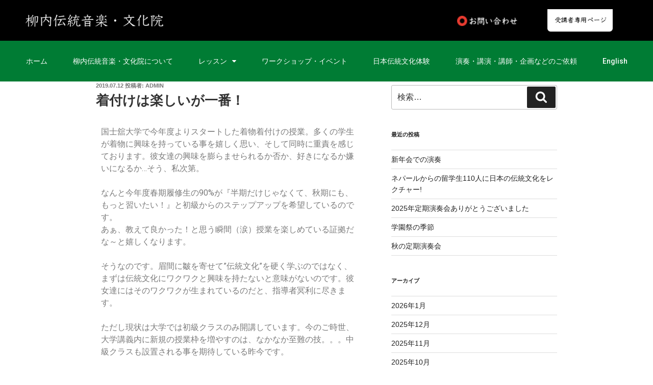

--- FILE ---
content_type: text/css
request_url: https://www.yanai-tmc.com/wp-content/uploads/elementor/css/post-70.css?ver=1649605394
body_size: 9619
content:
.elementor-70 .elementor-element.elementor-element-a14a926 > .elementor-container{min-height:80px;}.elementor-70 .elementor-element.elementor-element-a14a926 > .elementor-container > .elementor-row > .elementor-column > .elementor-column-wrap > .elementor-widget-wrap{align-content:center;align-items:center;}.elementor-70 .elementor-element.elementor-element-a14a926:not(.elementor-motion-effects-element-type-background), .elementor-70 .elementor-element.elementor-element-a14a926 > .elementor-motion-effects-container > .elementor-motion-effects-layer{background-color:#000000;}.elementor-70 .elementor-element.elementor-element-a14a926{transition:background 0.3s, border 0.3s, border-radius 0.3s, box-shadow 0.3s;}.elementor-70 .elementor-element.elementor-element-a14a926 > .elementor-background-overlay{transition:background 0.3s, border-radius 0.3s, opacity 0.3s;}.elementor-70 .elementor-element.elementor-element-8d8e7ca{text-align:left;}.elementor-70 .elementor-element.elementor-element-8d8e7ca img{width:55%;max-width:55%;}.elementor-70 .elementor-element.elementor-element-8d8e7ca > .elementor-widget-container{margin:0px 0px 0px 40px;}.elementor-70 .elementor-element.elementor-element-9d1d448{text-align:right;}.elementor-70 .elementor-element.elementor-element-9d1d448 img{width:118px;max-width:100%;}.elementor-bc-flex-widget .elementor-70 .elementor-element.elementor-element-8b343be.elementor-column .elementor-column-wrap{align-items:flex-start;}.elementor-70 .elementor-element.elementor-element-8b343be.elementor-column.elementor-element[data-element_type="column"] > .elementor-column-wrap.elementor-element-populated > .elementor-widget-wrap{align-content:flex-start;align-items:flex-start;}.elementor-70 .elementor-element.elementor-element-8b343be > .elementor-element-populated{margin:-15px -15px -15px -15px;--e-column-margin-right:-15px;--e-column-margin-left:-15px;}.elementor-70 .elementor-element.elementor-element-8b343be > .elementor-element-populated > .elementor-widget-wrap{padding:0px 0px 0px 0px;}.elementor-70 .elementor-element.elementor-element-85fd470 img{width:50%;}.elementor-70 .elementor-element.elementor-element-4b3e92dd > .elementor-container{min-height:80px;text-align:left;}.elementor-70 .elementor-element.elementor-element-4b3e92dd > .elementor-container > .elementor-row > .elementor-column > .elementor-column-wrap > .elementor-widget-wrap{align-content:center;align-items:center;}.elementor-70 .elementor-element.elementor-element-4b3e92dd:not(.elementor-motion-effects-element-type-background), .elementor-70 .elementor-element.elementor-element-4b3e92dd > .elementor-motion-effects-container > .elementor-motion-effects-layer{background-color:#007c34;}.elementor-70 .elementor-element.elementor-element-4b3e92dd{transition:background 0.3s, border 0.3s, border-radius 0.3s, box-shadow 0.3s;}.elementor-70 .elementor-element.elementor-element-4b3e92dd > .elementor-background-overlay{transition:background 0.3s, border-radius 0.3s, opacity 0.3s;}.elementor-bc-flex-widget .elementor-70 .elementor-element.elementor-element-687c6da1.elementor-column .elementor-column-wrap{align-items:center;}.elementor-70 .elementor-element.elementor-element-687c6da1.elementor-column.elementor-element[data-element_type="column"] > .elementor-column-wrap.elementor-element-populated > .elementor-widget-wrap{align-content:center;align-items:center;}.elementor-70 .elementor-element.elementor-element-687c6da1 > .elementor-element-populated{transition:background 0.3s, border 0.3s, border-radius 0.3s, box-shadow 0.3s;}.elementor-70 .elementor-element.elementor-element-687c6da1 > .elementor-element-populated > .elementor-background-overlay{transition:background 0.3s, border-radius 0.3s, opacity 0.3s;}.elementor-70 .elementor-element.elementor-element-69f68591 .elementor-menu-toggle{margin-right:auto;background-color:#f4f4c8;font-size:25px;border-width:0px;border-radius:13px;}.elementor-70 .elementor-element.elementor-element-69f68591 .elementor-nav-menu .elementor-item{font-size:14px;font-weight:500;}.elementor-70 .elementor-element.elementor-element-69f68591 .elementor-nav-menu--main .elementor-item{color:#ffffff;fill:#ffffff;padding-left:25px;padding-right:25px;padding-top:18px;padding-bottom:18px;}.elementor-70 .elementor-element.elementor-element-69f68591 .elementor-nav-menu--main:not(.e--pointer-framed) .elementor-item:before,
					.elementor-70 .elementor-element.elementor-element-69f68591 .elementor-nav-menu--main:not(.e--pointer-framed) .elementor-item:after{background-color:#bf9f00;}.elementor-70 .elementor-element.elementor-element-69f68591 .e--pointer-framed .elementor-item:before,
					.elementor-70 .elementor-element.elementor-element-69f68591 .e--pointer-framed .elementor-item:after{border-color:#bf9f00;}.elementor-70 .elementor-element.elementor-element-69f68591 .elementor-nav-menu--dropdown a, .elementor-70 .elementor-element.elementor-element-69f68591 .elementor-menu-toggle{color:#0e3d04;}.elementor-70 .elementor-element.elementor-element-69f68591 .elementor-nav-menu--dropdown{background-color:#eef4cd;}.elementor-70 .elementor-element.elementor-element-69f68591 .elementor-nav-menu--dropdown a:hover,
					.elementor-70 .elementor-element.elementor-element-69f68591 .elementor-nav-menu--dropdown a.elementor-item-active,
					.elementor-70 .elementor-element.elementor-element-69f68591 .elementor-nav-menu--dropdown a.highlighted{background-color:#f7d699;}.elementor-70 .elementor-element.elementor-element-69f68591 .elementor-nav-menu--dropdown a.elementor-item-active{color:#e8223d;}.elementor-70 .elementor-element.elementor-element-69f68591 .elementor-nav-menu--dropdown .elementor-item, .elementor-70 .elementor-element.elementor-element-69f68591 .elementor-nav-menu--dropdown  .elementor-sub-item{font-weight:500;}.elementor-70 .elementor-element.elementor-element-69f68591 .elementor-nav-menu--dropdown li:not(:last-child){border-style:solid;border-color:#dd8500;border-bottom-width:1px;}.elementor-70 .elementor-element.elementor-element-69f68591 div.elementor-menu-toggle{color:#7a7a7a;}.elementor-70 .elementor-element.elementor-element-69f68591 div.elementor-menu-toggle svg{fill:#7a7a7a;}.elementor-70 .elementor-element.elementor-element-69f68591 div.elementor-menu-toggle:hover{color:#7a7a7a;}.elementor-70 .elementor-element.elementor-element-69f68591 div.elementor-menu-toggle:hover svg{fill:#7a7a7a;}.elementor-70 .elementor-element.elementor-element-69f68591 .elementor-menu-toggle:hover{background-color:#f4f4c8;}@media(max-width:1024px){.elementor-70 .elementor-element.elementor-element-8d8e7ca img{width:100%;max-width:90%;}.elementor-70 .elementor-element.elementor-element-85fd470{text-align:right;}.elementor-70 .elementor-element.elementor-element-85fd470 img{width:60%;}.elementor-70 .elementor-element.elementor-element-4b3e92dd{padding:10px 10px 10px 10px;}.elementor-70 .elementor-element.elementor-element-69f68591 .elementor-nav-menu--main > .elementor-nav-menu > li > .elementor-nav-menu--dropdown, .elementor-70 .elementor-element.elementor-element-69f68591 .elementor-nav-menu__container.elementor-nav-menu--dropdown{margin-top:13px !important;}}@media(min-width:768px){.elementor-70 .elementor-element.elementor-element-3360dee{width:43.034%;}.elementor-70 .elementor-element.elementor-element-7a9b66a{width:19.329%;}.elementor-70 .elementor-element.elementor-element-6a4c4b3{width:17.637%;}.elementor-70 .elementor-element.elementor-element-8b343be{width:20%;}}@media(max-width:1024px) and (min-width:768px){.elementor-70 .elementor-element.elementor-element-3360dee{width:45%;}.elementor-70 .elementor-element.elementor-element-7a9b66a{width:15%;}.elementor-70 .elementor-element.elementor-element-6a4c4b3{width:20%;}.elementor-70 .elementor-element.elementor-element-8b343be{width:2%;}}@media(max-width:767px){.elementor-70 .elementor-element.elementor-element-3360dee > .elementor-element-populated{margin:0px 0px 0px 0px;--e-column-margin-right:0px;--e-column-margin-left:0px;}.elementor-70 .elementor-element.elementor-element-3360dee > .elementor-element-populated > .elementor-widget-wrap{padding:0px 0px 0px 0px;}.elementor-70 .elementor-element.elementor-element-8d8e7ca{text-align:center;}.elementor-70 .elementor-element.elementor-element-8d8e7ca img{width:70vw;}.elementor-70 .elementor-element.elementor-element-8d8e7ca > .elementor-widget-container{margin:0px 0px 0px 0px;padding:0px 0px 0px 0px;}.elementor-70 .elementor-element.elementor-element-7a9b66a > .elementor-element-populated{margin:0px 0px 0px 0px;--e-column-margin-right:0px;--e-column-margin-left:0px;}.elementor-70 .elementor-element.elementor-element-7a9b66a > .elementor-element-populated > .elementor-widget-wrap{padding:0px 0px 0px 0px;}.elementor-70 .elementor-element.elementor-element-6a4c4b3 > .elementor-element-populated{margin:0px 0px 0px 0px;--e-column-margin-right:0px;--e-column-margin-left:0px;}.elementor-70 .elementor-element.elementor-element-6a4c4b3 > .elementor-element-populated > .elementor-widget-wrap{padding:0px 0px 0px 0px;}.elementor-70 .elementor-element.elementor-element-9d1d448{text-align:center;}.elementor-70 .elementor-element.elementor-element-9d1d448 img{width:80px;}.elementor-70 .elementor-element.elementor-element-85fd470{text-align:center;}.elementor-70 .elementor-element.elementor-element-85fd470 img{width:20%;}.elementor-70 .elementor-element.elementor-element-4b3e92dd > .elementor-container{min-height:0px;}.elementor-70 .elementor-element.elementor-element-4b3e92dd{padding:20px 20px 20px 20px;}.elementor-70 .elementor-element.elementor-element-687c6da1{width:20%;}}

--- FILE ---
content_type: text/css
request_url: https://www.yanai-tmc.com/wp-content/uploads/elementor/css/post-103.css?ver=1649605395
body_size: 12157
content:
.elementor-103 .elementor-element.elementor-element-694a13fb > .elementor-container > .elementor-row > .elementor-column > .elementor-column-wrap > .elementor-widget-wrap{align-content:center;align-items:center;}.elementor-103 .elementor-element.elementor-element-694a13fb:not(.elementor-motion-effects-element-type-background), .elementor-103 .elementor-element.elementor-element-694a13fb > .elementor-motion-effects-container > .elementor-motion-effects-layer{background-color:#f2f2f2;}.elementor-103 .elementor-element.elementor-element-694a13fb{transition:background 0.3s, border 0.3s, border-radius 0.3s, box-shadow 0.3s;padding:30px 0px 30px 0px;}.elementor-103 .elementor-element.elementor-element-694a13fb > .elementor-background-overlay{transition:background 0.3s, border-radius 0.3s, opacity 0.3s;}.elementor-bc-flex-widget .elementor-103 .elementor-element.elementor-element-f88de31.elementor-column .elementor-column-wrap{align-items:flex-start;}.elementor-103 .elementor-element.elementor-element-f88de31.elementor-column.elementor-element[data-element_type="column"] > .elementor-column-wrap.elementor-element-populated > .elementor-widget-wrap{align-content:flex-start;align-items:flex-start;}.elementor-103 .elementor-element.elementor-element-9a703d4{text-align:left;}.elementor-103 .elementor-element.elementor-element-9a703d4 > .elementor-widget-container{margin:0px 0px 0px 0px;padding:0px 0px 0px 0px;}.elementor-103 .elementor-element.elementor-element-51d8dbc{text-align:left;}.elementor-103 .elementor-element.elementor-element-51d8dbc .elementor-heading-title{color:#000000;font-family:"Arial", Sans-serif;font-size:12px;}.elementor-103 .elementor-element.elementor-element-51d8dbc > .elementor-widget-container{margin:0px 0px 0px 0px;padding:0px 0px 0px 0px;}.elementor-103 .elementor-element.elementor-element-bd1f23b{text-align:left;}.elementor-103 .elementor-element.elementor-element-bd1f23b .elementor-heading-title{color:#000000;font-family:"Arial", Sans-serif;font-size:12px;}.elementor-103 .elementor-element.elementor-element-bd1f23b > .elementor-widget-container{margin:0px 0px 0px 0px;padding:0px 0px 0px 0px;}.elementor-103 .elementor-element.elementor-element-aebba7b{text-align:left;}.elementor-103 .elementor-element.elementor-element-aebba7b .elementor-heading-title{color:#000000;font-family:"Arial", Sans-serif;font-size:12px;}.elementor-103 .elementor-element.elementor-element-aebba7b > .elementor-widget-container{margin:0px 0px 0px 0px;padding:0px 0px 0px 0px;}.elementor-103 .elementor-element.elementor-element-769e17b{text-align:left;}.elementor-103 .elementor-element.elementor-element-769e17b .elementor-heading-title{color:#000000;font-family:"Arial", Sans-serif;font-size:12px;}.elementor-103 .elementor-element.elementor-element-769e17b > .elementor-widget-container{margin:0px 0px 0px 0px;padding:0px 0px 0px 0px;}.elementor-bc-flex-widget .elementor-103 .elementor-element.elementor-element-64dcd52.elementor-column .elementor-column-wrap{align-items:flex-start;}.elementor-103 .elementor-element.elementor-element-64dcd52.elementor-column.elementor-element[data-element_type="column"] > .elementor-column-wrap.elementor-element-populated > .elementor-widget-wrap{align-content:flex-start;align-items:flex-start;}.elementor-103 .elementor-element.elementor-element-ddabd03{text-align:left;}.elementor-103 .elementor-element.elementor-element-ddabd03 > .elementor-widget-container{margin:0px 0px 0px 0px;padding:0px 0px 0px 0px;}.elementor-103 .elementor-element.elementor-element-fc871e8{text-align:left;}.elementor-103 .elementor-element.elementor-element-fc871e8 .elementor-heading-title{color:#000000;font-family:"Arial", Sans-serif;font-size:12px;}.elementor-103 .elementor-element.elementor-element-fc871e8 > .elementor-widget-container{margin:0px 0px 0px 0px;padding:0px 0px 0px 0px;}.elementor-103 .elementor-element.elementor-element-bf8a093{text-align:left;}.elementor-103 .elementor-element.elementor-element-bf8a093 .elementor-heading-title{color:#000000;font-family:"Arial", Sans-serif;font-size:12px;}.elementor-103 .elementor-element.elementor-element-bf8a093 > .elementor-widget-container{margin:0px 0px 0px 0px;padding:0px 0px 0px 0px;}.elementor-103 .elementor-element.elementor-element-38e060f{text-align:left;}.elementor-103 .elementor-element.elementor-element-38e060f .elementor-heading-title{color:#000000;font-family:"Arial", Sans-serif;font-size:12px;}.elementor-103 .elementor-element.elementor-element-38e060f > .elementor-widget-container{margin:0px 0px 0px 0px;padding:0px 0px 0px 0px;}.elementor-bc-flex-widget .elementor-103 .elementor-element.elementor-element-46f24e4.elementor-column .elementor-column-wrap{align-items:flex-start;}.elementor-103 .elementor-element.elementor-element-46f24e4.elementor-column.elementor-element[data-element_type="column"] > .elementor-column-wrap.elementor-element-populated > .elementor-widget-wrap{align-content:flex-start;align-items:flex-start;}.elementor-103 .elementor-element.elementor-element-95be6b4{text-align:left;}.elementor-103 .elementor-element.elementor-element-95be6b4 > .elementor-widget-container{margin:0px 0px 0px 0px;padding:0px 0px 0px 0px;}.elementor-103 .elementor-element.elementor-element-776ab14{text-align:left;}.elementor-103 .elementor-element.elementor-element-776ab14 .elementor-heading-title{color:#000000;font-family:"Arial", Sans-serif;font-size:12px;}.elementor-103 .elementor-element.elementor-element-776ab14 > .elementor-widget-container{margin:0px 0px 0px 0px;padding:0px 0px 0px 0px;}.elementor-103 .elementor-element.elementor-element-b1a8a0a{text-align:left;}.elementor-103 .elementor-element.elementor-element-b1a8a0a .elementor-heading-title{color:#000000;font-family:"Arial", Sans-serif;font-size:12px;}.elementor-103 .elementor-element.elementor-element-b1a8a0a > .elementor-widget-container{margin:0px 0px 0px 0px;padding:0px 0px 0px 0px;}.elementor-bc-flex-widget .elementor-103 .elementor-element.elementor-element-a272c24.elementor-column .elementor-column-wrap{align-items:flex-start;}.elementor-103 .elementor-element.elementor-element-a272c24.elementor-column.elementor-element[data-element_type="column"] > .elementor-column-wrap.elementor-element-populated > .elementor-widget-wrap{align-content:flex-start;align-items:flex-start;}.elementor-103 .elementor-element.elementor-element-3e14be8{text-align:left;}.elementor-103 .elementor-element.elementor-element-3e14be8 > .elementor-widget-container{margin:0px 0px 0px 0px;padding:0px 0px 0px 0px;}.elementor-103 .elementor-element.elementor-element-b857484{text-align:left;}.elementor-103 .elementor-element.elementor-element-b857484 .elementor-heading-title{color:#000000;font-family:"Arial", Sans-serif;font-size:12px;}.elementor-103 .elementor-element.elementor-element-b857484 > .elementor-widget-container{margin:0px 0px 0px 0px;padding:0px 0px 0px 0px;}.elementor-103 .elementor-element.elementor-element-b7c6ee6{text-align:left;}.elementor-103 .elementor-element.elementor-element-b7c6ee6 .elementor-heading-title{color:#000000;font-family:"Arial", Sans-serif;font-size:12px;}.elementor-103 .elementor-element.elementor-element-b7c6ee6 > .elementor-widget-container{margin:0px 0px 0px 0px;padding:0px 0px 0px 0px;}.elementor-103 .elementor-element.elementor-element-4c206e8{text-align:left;}.elementor-103 .elementor-element.elementor-element-4c206e8 .elementor-heading-title{color:#000000;font-family:"Arial", Sans-serif;font-size:12px;}.elementor-103 .elementor-element.elementor-element-4c206e8 > .elementor-widget-container{margin:0px 0px 0px 0px;padding:0px 0px 0px 0px;}.elementor-bc-flex-widget .elementor-103 .elementor-element.elementor-element-e681624.elementor-column .elementor-column-wrap{align-items:flex-start;}.elementor-103 .elementor-element.elementor-element-e681624.elementor-column.elementor-element[data-element_type="column"] > .elementor-column-wrap.elementor-element-populated > .elementor-widget-wrap{align-content:flex-start;align-items:flex-start;}.elementor-103 .elementor-element.elementor-element-0271451{text-align:left;}.elementor-103 .elementor-element.elementor-element-0271451 > .elementor-widget-container{margin:0px 0px 0px 0px;padding:0px 0px 0px 0px;}.elementor-bc-flex-widget .elementor-103 .elementor-element.elementor-element-9fdf4ad.elementor-column .elementor-column-wrap{align-items:flex-start;}.elementor-103 .elementor-element.elementor-element-9fdf4ad.elementor-column.elementor-element[data-element_type="column"] > .elementor-column-wrap.elementor-element-populated > .elementor-widget-wrap{align-content:flex-start;align-items:flex-start;}.elementor-103 .elementor-element.elementor-element-6430c34{text-align:left;}.elementor-103 .elementor-element.elementor-element-6430c34 > .elementor-widget-container{margin:0px 0px 0px 0px;padding:0px 0px 0px 0px;}.elementor-bc-flex-widget .elementor-103 .elementor-element.elementor-element-8621d60.elementor-column .elementor-column-wrap{align-items:flex-start;}.elementor-103 .elementor-element.elementor-element-8621d60.elementor-column.elementor-element[data-element_type="column"] > .elementor-column-wrap.elementor-element-populated > .elementor-widget-wrap{align-content:flex-start;align-items:flex-start;}.elementor-103 .elementor-element.elementor-element-0c2a48d{text-align:left;}.elementor-103 .elementor-element.elementor-element-0c2a48d > .elementor-widget-container{margin:0px 0px 0px 0px;padding:0px 0px 0px 0px;}.elementor-103 .elementor-element.elementor-element-63d5eaa{text-align:left;}.elementor-103 .elementor-element.elementor-element-63d5eaa img{width:160px;max-width:100%;}.elementor-103 .elementor-element.elementor-element-1f47eece > .elementor-container > .elementor-row > .elementor-column > .elementor-column-wrap > .elementor-widget-wrap{align-content:center;align-items:center;}.elementor-103 .elementor-element.elementor-element-50d10ecf{text-align:center;}.elementor-103 .elementor-element.elementor-element-50d10ecf .elementor-heading-title{color:#54595f;font-size:13px;font-weight:300;}.elementor-103 .elementor-element.elementor-element-69309d40{--grid-template-columns:repeat(0, auto);--icon-size:14px;--grid-column-gap:20px;--grid-row-gap:0px;}.elementor-103 .elementor-element.elementor-element-69309d40 .elementor-widget-container{text-align:right;}.elementor-103 .elementor-element.elementor-element-69309d40 .elementor-social-icon{background-color:rgba(0,0,0,0);--icon-padding:0em;}.elementor-103 .elementor-element.elementor-element-69309d40 .elementor-social-icon i{color:rgba(84,89,95,0.73);}.elementor-103 .elementor-element.elementor-element-69309d40 .elementor-social-icon svg{fill:rgba(84,89,95,0.73);}.elementor-103 .elementor-element.elementor-element-69309d40 .elementor-social-icon:hover{background-color:rgba(255,255,255,0);}.elementor-103 .elementor-element.elementor-element-69309d40 .elementor-social-icon:hover i{color:#00ce1b;}.elementor-103 .elementor-element.elementor-element-69309d40 .elementor-social-icon:hover svg{fill:#00ce1b;}@media(min-width:768px){.elementor-103 .elementor-element.elementor-element-8621d60{width:25%;}.elementor-103 .elementor-element.elementor-element-b13e2ee{width:25%;}.elementor-103 .elementor-element.elementor-element-1a1fc8c0{width:89.4%;}.elementor-103 .elementor-element.elementor-element-55c4e892{width:10.6%;}}@media(max-width:1024px){.elementor-103 .elementor-element.elementor-element-694a13fb{padding:30px 20px 30px 20px;}.elementor-103 .elementor-element.elementor-element-69309d40{--icon-size:13px;--grid-column-gap:10px;}}@media(max-width:767px){.elementor-103 .elementor-element.elementor-element-694a13fb{padding:25px 20px 25px 20px;}.elementor-103 .elementor-element.elementor-element-7c3d506d{width:100%;}.elementor-103 .elementor-element.elementor-element-50d10ecf{text-align:center;}.elementor-103 .elementor-element.elementor-element-50d10ecf .elementor-heading-title{line-height:19px;}.elementor-103 .elementor-element.elementor-element-69309d40 .elementor-widget-container{text-align:center;}}@media(max-width:1024px) and (min-width:768px){.elementor-103 .elementor-element.elementor-element-7c3d506d{width:100%;}}